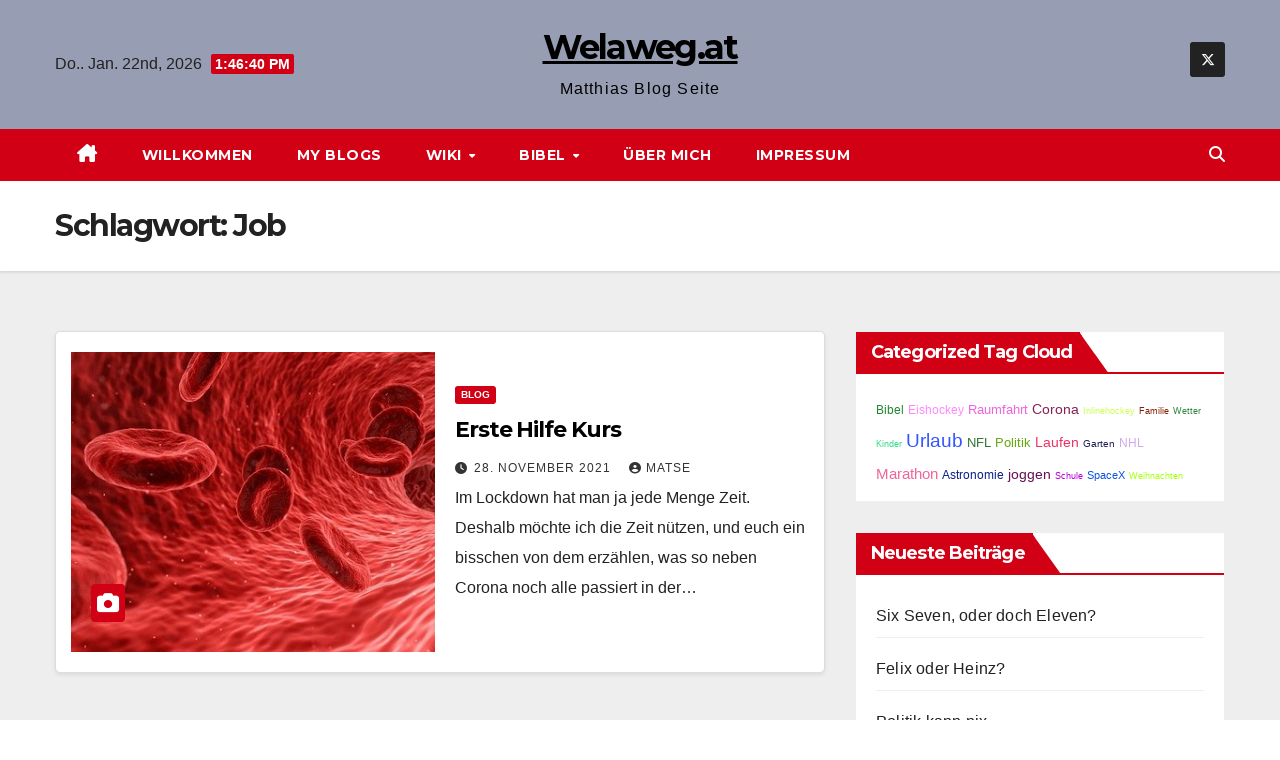

--- FILE ---
content_type: text/html; charset=UTF-8
request_url: http://welaweg.at/tag/job/
body_size: 17277
content:
<!DOCTYPE html>
<html lang="de">
<head>
<meta charset="UTF-8">
<meta name="viewport" content="width=device-width, initial-scale=1">
<link rel="profile" href="http://gmpg.org/xfn/11">
<title>Job &#8211; Welaweg.at</title>
<meta name='robots' content='max-image-preview:large' />
	<style>img:is([sizes="auto" i], [sizes^="auto," i]) { contain-intrinsic-size: 3000px 1500px }</style>
	<link rel='dns-prefetch' href='//stats.wp.com' />
<link rel='dns-prefetch' href='//fonts.googleapis.com' />
<link rel="alternate" type="application/rss+xml" title="Welaweg.at &raquo; Feed" href="http://welaweg.at/feed/" />
<link rel="alternate" type="application/rss+xml" title="Welaweg.at &raquo; Kommentar-Feed" href="http://welaweg.at/comments/feed/" />
<link rel="alternate" type="application/rss+xml" title="Welaweg.at &raquo; Job Schlagwort-Feed" href="http://welaweg.at/tag/job/feed/" />
<script>
window._wpemojiSettings = {"baseUrl":"https:\/\/s.w.org\/images\/core\/emoji\/16.0.1\/72x72\/","ext":".png","svgUrl":"https:\/\/s.w.org\/images\/core\/emoji\/16.0.1\/svg\/","svgExt":".svg","source":{"concatemoji":"http:\/\/welaweg.at\/wp-includes\/js\/wp-emoji-release.min.js?ver=6.8.3"}};
/*! This file is auto-generated */
!function(s,n){var o,i,e;function c(e){try{var t={supportTests:e,timestamp:(new Date).valueOf()};sessionStorage.setItem(o,JSON.stringify(t))}catch(e){}}function p(e,t,n){e.clearRect(0,0,e.canvas.width,e.canvas.height),e.fillText(t,0,0);var t=new Uint32Array(e.getImageData(0,0,e.canvas.width,e.canvas.height).data),a=(e.clearRect(0,0,e.canvas.width,e.canvas.height),e.fillText(n,0,0),new Uint32Array(e.getImageData(0,0,e.canvas.width,e.canvas.height).data));return t.every(function(e,t){return e===a[t]})}function u(e,t){e.clearRect(0,0,e.canvas.width,e.canvas.height),e.fillText(t,0,0);for(var n=e.getImageData(16,16,1,1),a=0;a<n.data.length;a++)if(0!==n.data[a])return!1;return!0}function f(e,t,n,a){switch(t){case"flag":return n(e,"\ud83c\udff3\ufe0f\u200d\u26a7\ufe0f","\ud83c\udff3\ufe0f\u200b\u26a7\ufe0f")?!1:!n(e,"\ud83c\udde8\ud83c\uddf6","\ud83c\udde8\u200b\ud83c\uddf6")&&!n(e,"\ud83c\udff4\udb40\udc67\udb40\udc62\udb40\udc65\udb40\udc6e\udb40\udc67\udb40\udc7f","\ud83c\udff4\u200b\udb40\udc67\u200b\udb40\udc62\u200b\udb40\udc65\u200b\udb40\udc6e\u200b\udb40\udc67\u200b\udb40\udc7f");case"emoji":return!a(e,"\ud83e\udedf")}return!1}function g(e,t,n,a){var r="undefined"!=typeof WorkerGlobalScope&&self instanceof WorkerGlobalScope?new OffscreenCanvas(300,150):s.createElement("canvas"),o=r.getContext("2d",{willReadFrequently:!0}),i=(o.textBaseline="top",o.font="600 32px Arial",{});return e.forEach(function(e){i[e]=t(o,e,n,a)}),i}function t(e){var t=s.createElement("script");t.src=e,t.defer=!0,s.head.appendChild(t)}"undefined"!=typeof Promise&&(o="wpEmojiSettingsSupports",i=["flag","emoji"],n.supports={everything:!0,everythingExceptFlag:!0},e=new Promise(function(e){s.addEventListener("DOMContentLoaded",e,{once:!0})}),new Promise(function(t){var n=function(){try{var e=JSON.parse(sessionStorage.getItem(o));if("object"==typeof e&&"number"==typeof e.timestamp&&(new Date).valueOf()<e.timestamp+604800&&"object"==typeof e.supportTests)return e.supportTests}catch(e){}return null}();if(!n){if("undefined"!=typeof Worker&&"undefined"!=typeof OffscreenCanvas&&"undefined"!=typeof URL&&URL.createObjectURL&&"undefined"!=typeof Blob)try{var e="postMessage("+g.toString()+"("+[JSON.stringify(i),f.toString(),p.toString(),u.toString()].join(",")+"));",a=new Blob([e],{type:"text/javascript"}),r=new Worker(URL.createObjectURL(a),{name:"wpTestEmojiSupports"});return void(r.onmessage=function(e){c(n=e.data),r.terminate(),t(n)})}catch(e){}c(n=g(i,f,p,u))}t(n)}).then(function(e){for(var t in e)n.supports[t]=e[t],n.supports.everything=n.supports.everything&&n.supports[t],"flag"!==t&&(n.supports.everythingExceptFlag=n.supports.everythingExceptFlag&&n.supports[t]);n.supports.everythingExceptFlag=n.supports.everythingExceptFlag&&!n.supports.flag,n.DOMReady=!1,n.readyCallback=function(){n.DOMReady=!0}}).then(function(){return e}).then(function(){var e;n.supports.everything||(n.readyCallback(),(e=n.source||{}).concatemoji?t(e.concatemoji):e.wpemoji&&e.twemoji&&(t(e.twemoji),t(e.wpemoji)))}))}((window,document),window._wpemojiSettings);
</script>
<style id='wp-emoji-styles-inline-css'>

	img.wp-smiley, img.emoji {
		display: inline !important;
		border: none !important;
		box-shadow: none !important;
		height: 1em !important;
		width: 1em !important;
		margin: 0 0.07em !important;
		vertical-align: -0.1em !important;
		background: none !important;
		padding: 0 !important;
	}
</style>
<link rel='stylesheet' id='wp-block-library-css' href='http://welaweg.at/wp-includes/css/dist/block-library/style.min.css?ver=6.8.3' media='all' />
<style id='wp-block-library-theme-inline-css'>
.wp-block-audio :where(figcaption){color:#555;font-size:13px;text-align:center}.is-dark-theme .wp-block-audio :where(figcaption){color:#ffffffa6}.wp-block-audio{margin:0 0 1em}.wp-block-code{border:1px solid #ccc;border-radius:4px;font-family:Menlo,Consolas,monaco,monospace;padding:.8em 1em}.wp-block-embed :where(figcaption){color:#555;font-size:13px;text-align:center}.is-dark-theme .wp-block-embed :where(figcaption){color:#ffffffa6}.wp-block-embed{margin:0 0 1em}.blocks-gallery-caption{color:#555;font-size:13px;text-align:center}.is-dark-theme .blocks-gallery-caption{color:#ffffffa6}:root :where(.wp-block-image figcaption){color:#555;font-size:13px;text-align:center}.is-dark-theme :root :where(.wp-block-image figcaption){color:#ffffffa6}.wp-block-image{margin:0 0 1em}.wp-block-pullquote{border-bottom:4px solid;border-top:4px solid;color:currentColor;margin-bottom:1.75em}.wp-block-pullquote cite,.wp-block-pullquote footer,.wp-block-pullquote__citation{color:currentColor;font-size:.8125em;font-style:normal;text-transform:uppercase}.wp-block-quote{border-left:.25em solid;margin:0 0 1.75em;padding-left:1em}.wp-block-quote cite,.wp-block-quote footer{color:currentColor;font-size:.8125em;font-style:normal;position:relative}.wp-block-quote:where(.has-text-align-right){border-left:none;border-right:.25em solid;padding-left:0;padding-right:1em}.wp-block-quote:where(.has-text-align-center){border:none;padding-left:0}.wp-block-quote.is-large,.wp-block-quote.is-style-large,.wp-block-quote:where(.is-style-plain){border:none}.wp-block-search .wp-block-search__label{font-weight:700}.wp-block-search__button{border:1px solid #ccc;padding:.375em .625em}:where(.wp-block-group.has-background){padding:1.25em 2.375em}.wp-block-separator.has-css-opacity{opacity:.4}.wp-block-separator{border:none;border-bottom:2px solid;margin-left:auto;margin-right:auto}.wp-block-separator.has-alpha-channel-opacity{opacity:1}.wp-block-separator:not(.is-style-wide):not(.is-style-dots){width:100px}.wp-block-separator.has-background:not(.is-style-dots){border-bottom:none;height:1px}.wp-block-separator.has-background:not(.is-style-wide):not(.is-style-dots){height:2px}.wp-block-table{margin:0 0 1em}.wp-block-table td,.wp-block-table th{word-break:normal}.wp-block-table :where(figcaption){color:#555;font-size:13px;text-align:center}.is-dark-theme .wp-block-table :where(figcaption){color:#ffffffa6}.wp-block-video :where(figcaption){color:#555;font-size:13px;text-align:center}.is-dark-theme .wp-block-video :where(figcaption){color:#ffffffa6}.wp-block-video{margin:0 0 1em}:root :where(.wp-block-template-part.has-background){margin-bottom:0;margin-top:0;padding:1.25em 2.375em}
</style>
<style id='classic-theme-styles-inline-css'>
/*! This file is auto-generated */
.wp-block-button__link{color:#fff;background-color:#32373c;border-radius:9999px;box-shadow:none;text-decoration:none;padding:calc(.667em + 2px) calc(1.333em + 2px);font-size:1.125em}.wp-block-file__button{background:#32373c;color:#fff;text-decoration:none}
</style>
<link rel='stylesheet' id='mediaelement-css' href='http://welaweg.at/wp-includes/js/mediaelement/mediaelementplayer-legacy.min.css?ver=4.2.17' media='all' />
<link rel='stylesheet' id='wp-mediaelement-css' href='http://welaweg.at/wp-includes/js/mediaelement/wp-mediaelement.min.css?ver=6.8.3' media='all' />
<style id='jetpack-sharing-buttons-style-inline-css'>
.jetpack-sharing-buttons__services-list{display:flex;flex-direction:row;flex-wrap:wrap;gap:0;list-style-type:none;margin:5px;padding:0}.jetpack-sharing-buttons__services-list.has-small-icon-size{font-size:12px}.jetpack-sharing-buttons__services-list.has-normal-icon-size{font-size:16px}.jetpack-sharing-buttons__services-list.has-large-icon-size{font-size:24px}.jetpack-sharing-buttons__services-list.has-huge-icon-size{font-size:36px}@media print{.jetpack-sharing-buttons__services-list{display:none!important}}.editor-styles-wrapper .wp-block-jetpack-sharing-buttons{gap:0;padding-inline-start:0}ul.jetpack-sharing-buttons__services-list.has-background{padding:1.25em 2.375em}
</style>
<style id='global-styles-inline-css'>
:root{--wp--preset--aspect-ratio--square: 1;--wp--preset--aspect-ratio--4-3: 4/3;--wp--preset--aspect-ratio--3-4: 3/4;--wp--preset--aspect-ratio--3-2: 3/2;--wp--preset--aspect-ratio--2-3: 2/3;--wp--preset--aspect-ratio--16-9: 16/9;--wp--preset--aspect-ratio--9-16: 9/16;--wp--preset--color--black: #000000;--wp--preset--color--cyan-bluish-gray: #abb8c3;--wp--preset--color--white: #ffffff;--wp--preset--color--pale-pink: #f78da7;--wp--preset--color--vivid-red: #cf2e2e;--wp--preset--color--luminous-vivid-orange: #ff6900;--wp--preset--color--luminous-vivid-amber: #fcb900;--wp--preset--color--light-green-cyan: #7bdcb5;--wp--preset--color--vivid-green-cyan: #00d084;--wp--preset--color--pale-cyan-blue: #8ed1fc;--wp--preset--color--vivid-cyan-blue: #0693e3;--wp--preset--color--vivid-purple: #9b51e0;--wp--preset--gradient--vivid-cyan-blue-to-vivid-purple: linear-gradient(135deg,rgba(6,147,227,1) 0%,rgb(155,81,224) 100%);--wp--preset--gradient--light-green-cyan-to-vivid-green-cyan: linear-gradient(135deg,rgb(122,220,180) 0%,rgb(0,208,130) 100%);--wp--preset--gradient--luminous-vivid-amber-to-luminous-vivid-orange: linear-gradient(135deg,rgba(252,185,0,1) 0%,rgba(255,105,0,1) 100%);--wp--preset--gradient--luminous-vivid-orange-to-vivid-red: linear-gradient(135deg,rgba(255,105,0,1) 0%,rgb(207,46,46) 100%);--wp--preset--gradient--very-light-gray-to-cyan-bluish-gray: linear-gradient(135deg,rgb(238,238,238) 0%,rgb(169,184,195) 100%);--wp--preset--gradient--cool-to-warm-spectrum: linear-gradient(135deg,rgb(74,234,220) 0%,rgb(151,120,209) 20%,rgb(207,42,186) 40%,rgb(238,44,130) 60%,rgb(251,105,98) 80%,rgb(254,248,76) 100%);--wp--preset--gradient--blush-light-purple: linear-gradient(135deg,rgb(255,206,236) 0%,rgb(152,150,240) 100%);--wp--preset--gradient--blush-bordeaux: linear-gradient(135deg,rgb(254,205,165) 0%,rgb(254,45,45) 50%,rgb(107,0,62) 100%);--wp--preset--gradient--luminous-dusk: linear-gradient(135deg,rgb(255,203,112) 0%,rgb(199,81,192) 50%,rgb(65,88,208) 100%);--wp--preset--gradient--pale-ocean: linear-gradient(135deg,rgb(255,245,203) 0%,rgb(182,227,212) 50%,rgb(51,167,181) 100%);--wp--preset--gradient--electric-grass: linear-gradient(135deg,rgb(202,248,128) 0%,rgb(113,206,126) 100%);--wp--preset--gradient--midnight: linear-gradient(135deg,rgb(2,3,129) 0%,rgb(40,116,252) 100%);--wp--preset--font-size--small: 13px;--wp--preset--font-size--medium: 20px;--wp--preset--font-size--large: 36px;--wp--preset--font-size--x-large: 42px;--wp--preset--spacing--20: 0.44rem;--wp--preset--spacing--30: 0.67rem;--wp--preset--spacing--40: 1rem;--wp--preset--spacing--50: 1.5rem;--wp--preset--spacing--60: 2.25rem;--wp--preset--spacing--70: 3.38rem;--wp--preset--spacing--80: 5.06rem;--wp--preset--shadow--natural: 6px 6px 9px rgba(0, 0, 0, 0.2);--wp--preset--shadow--deep: 12px 12px 50px rgba(0, 0, 0, 0.4);--wp--preset--shadow--sharp: 6px 6px 0px rgba(0, 0, 0, 0.2);--wp--preset--shadow--outlined: 6px 6px 0px -3px rgba(255, 255, 255, 1), 6px 6px rgba(0, 0, 0, 1);--wp--preset--shadow--crisp: 6px 6px 0px rgba(0, 0, 0, 1);}:root :where(.is-layout-flow) > :first-child{margin-block-start: 0;}:root :where(.is-layout-flow) > :last-child{margin-block-end: 0;}:root :where(.is-layout-flow) > *{margin-block-start: 24px;margin-block-end: 0;}:root :where(.is-layout-constrained) > :first-child{margin-block-start: 0;}:root :where(.is-layout-constrained) > :last-child{margin-block-end: 0;}:root :where(.is-layout-constrained) > *{margin-block-start: 24px;margin-block-end: 0;}:root :where(.is-layout-flex){gap: 24px;}:root :where(.is-layout-grid){gap: 24px;}body .is-layout-flex{display: flex;}.is-layout-flex{flex-wrap: wrap;align-items: center;}.is-layout-flex > :is(*, div){margin: 0;}body .is-layout-grid{display: grid;}.is-layout-grid > :is(*, div){margin: 0;}.has-black-color{color: var(--wp--preset--color--black) !important;}.has-cyan-bluish-gray-color{color: var(--wp--preset--color--cyan-bluish-gray) !important;}.has-white-color{color: var(--wp--preset--color--white) !important;}.has-pale-pink-color{color: var(--wp--preset--color--pale-pink) !important;}.has-vivid-red-color{color: var(--wp--preset--color--vivid-red) !important;}.has-luminous-vivid-orange-color{color: var(--wp--preset--color--luminous-vivid-orange) !important;}.has-luminous-vivid-amber-color{color: var(--wp--preset--color--luminous-vivid-amber) !important;}.has-light-green-cyan-color{color: var(--wp--preset--color--light-green-cyan) !important;}.has-vivid-green-cyan-color{color: var(--wp--preset--color--vivid-green-cyan) !important;}.has-pale-cyan-blue-color{color: var(--wp--preset--color--pale-cyan-blue) !important;}.has-vivid-cyan-blue-color{color: var(--wp--preset--color--vivid-cyan-blue) !important;}.has-vivid-purple-color{color: var(--wp--preset--color--vivid-purple) !important;}.has-black-background-color{background-color: var(--wp--preset--color--black) !important;}.has-cyan-bluish-gray-background-color{background-color: var(--wp--preset--color--cyan-bluish-gray) !important;}.has-white-background-color{background-color: var(--wp--preset--color--white) !important;}.has-pale-pink-background-color{background-color: var(--wp--preset--color--pale-pink) !important;}.has-vivid-red-background-color{background-color: var(--wp--preset--color--vivid-red) !important;}.has-luminous-vivid-orange-background-color{background-color: var(--wp--preset--color--luminous-vivid-orange) !important;}.has-luminous-vivid-amber-background-color{background-color: var(--wp--preset--color--luminous-vivid-amber) !important;}.has-light-green-cyan-background-color{background-color: var(--wp--preset--color--light-green-cyan) !important;}.has-vivid-green-cyan-background-color{background-color: var(--wp--preset--color--vivid-green-cyan) !important;}.has-pale-cyan-blue-background-color{background-color: var(--wp--preset--color--pale-cyan-blue) !important;}.has-vivid-cyan-blue-background-color{background-color: var(--wp--preset--color--vivid-cyan-blue) !important;}.has-vivid-purple-background-color{background-color: var(--wp--preset--color--vivid-purple) !important;}.has-black-border-color{border-color: var(--wp--preset--color--black) !important;}.has-cyan-bluish-gray-border-color{border-color: var(--wp--preset--color--cyan-bluish-gray) !important;}.has-white-border-color{border-color: var(--wp--preset--color--white) !important;}.has-pale-pink-border-color{border-color: var(--wp--preset--color--pale-pink) !important;}.has-vivid-red-border-color{border-color: var(--wp--preset--color--vivid-red) !important;}.has-luminous-vivid-orange-border-color{border-color: var(--wp--preset--color--luminous-vivid-orange) !important;}.has-luminous-vivid-amber-border-color{border-color: var(--wp--preset--color--luminous-vivid-amber) !important;}.has-light-green-cyan-border-color{border-color: var(--wp--preset--color--light-green-cyan) !important;}.has-vivid-green-cyan-border-color{border-color: var(--wp--preset--color--vivid-green-cyan) !important;}.has-pale-cyan-blue-border-color{border-color: var(--wp--preset--color--pale-cyan-blue) !important;}.has-vivid-cyan-blue-border-color{border-color: var(--wp--preset--color--vivid-cyan-blue) !important;}.has-vivid-purple-border-color{border-color: var(--wp--preset--color--vivid-purple) !important;}.has-vivid-cyan-blue-to-vivid-purple-gradient-background{background: var(--wp--preset--gradient--vivid-cyan-blue-to-vivid-purple) !important;}.has-light-green-cyan-to-vivid-green-cyan-gradient-background{background: var(--wp--preset--gradient--light-green-cyan-to-vivid-green-cyan) !important;}.has-luminous-vivid-amber-to-luminous-vivid-orange-gradient-background{background: var(--wp--preset--gradient--luminous-vivid-amber-to-luminous-vivid-orange) !important;}.has-luminous-vivid-orange-to-vivid-red-gradient-background{background: var(--wp--preset--gradient--luminous-vivid-orange-to-vivid-red) !important;}.has-very-light-gray-to-cyan-bluish-gray-gradient-background{background: var(--wp--preset--gradient--very-light-gray-to-cyan-bluish-gray) !important;}.has-cool-to-warm-spectrum-gradient-background{background: var(--wp--preset--gradient--cool-to-warm-spectrum) !important;}.has-blush-light-purple-gradient-background{background: var(--wp--preset--gradient--blush-light-purple) !important;}.has-blush-bordeaux-gradient-background{background: var(--wp--preset--gradient--blush-bordeaux) !important;}.has-luminous-dusk-gradient-background{background: var(--wp--preset--gradient--luminous-dusk) !important;}.has-pale-ocean-gradient-background{background: var(--wp--preset--gradient--pale-ocean) !important;}.has-electric-grass-gradient-background{background: var(--wp--preset--gradient--electric-grass) !important;}.has-midnight-gradient-background{background: var(--wp--preset--gradient--midnight) !important;}.has-small-font-size{font-size: var(--wp--preset--font-size--small) !important;}.has-medium-font-size{font-size: var(--wp--preset--font-size--medium) !important;}.has-large-font-size{font-size: var(--wp--preset--font-size--large) !important;}.has-x-large-font-size{font-size: var(--wp--preset--font-size--x-large) !important;}
:root :where(.wp-block-pullquote){font-size: 1.5em;line-height: 1.6;}
</style>
<link rel='stylesheet' id='dashicons-css' href='http://welaweg.at/wp-includes/css/dashicons.min.css?ver=6.8.3' media='all' />
<link rel='stylesheet' id='everest-forms-general-css' href='http://welaweg.at/wp-content/plugins/everest-forms/assets/css/everest-forms.css?ver=3.4.1' media='all' />
<link rel='stylesheet' id='jquery-intl-tel-input-css' href='http://welaweg.at/wp-content/plugins/everest-forms/assets/css/intlTelInput.css?ver=3.4.1' media='all' />
<link rel='stylesheet' id='SFSImainCss-css' href='http://welaweg.at/wp-content/plugins/ultimate-social-media-icons/css/sfsi-style.css?ver=2.9.6' media='all' />
<link rel='stylesheet' id='newsup-fonts-css' href='//fonts.googleapis.com/css?family=Montserrat%3A400%2C500%2C700%2C800%7CWork%2BSans%3A300%2C400%2C500%2C600%2C700%2C800%2C900%26display%3Dswap&#038;subset=latin%2Clatin-ext' media='all' />
<link rel='stylesheet' id='bootstrap-css' href='http://welaweg.at/wp-content/themes/newsup/css/bootstrap.css?ver=6.8.3' media='all' />
<link rel='stylesheet' id='newsup-style-css' href='http://welaweg.at/wp-content/themes/news-way/style.css?ver=6.8.3' media='all' />
<link rel='stylesheet' id='font-awesome-5-all-css' href='http://welaweg.at/wp-content/themes/newsup/css/font-awesome/css/all.min.css?ver=6.8.3' media='all' />
<link rel='stylesheet' id='font-awesome-4-shim-css' href='http://welaweg.at/wp-content/themes/newsup/css/font-awesome/css/v4-shims.min.css?ver=6.8.3' media='all' />
<link rel='stylesheet' id='owl-carousel-css' href='http://welaweg.at/wp-content/themes/newsup/css/owl.carousel.css?ver=6.8.3' media='all' />
<link rel='stylesheet' id='smartmenus-css' href='http://welaweg.at/wp-content/themes/newsup/css/jquery.smartmenus.bootstrap.css?ver=6.8.3' media='all' />
<link rel='stylesheet' id='newsup-custom-css-css' href='http://welaweg.at/wp-content/themes/newsup/inc/ansar/customize/css/customizer.css?ver=1.0' media='all' />
<link rel='stylesheet' id='newsup-style-parent-css' href='http://welaweg.at/wp-content/themes/newsup/style.css?ver=6.8.3' media='all' />
<link rel='stylesheet' id='newsway-style-css' href='http://welaweg.at/wp-content/themes/news-way/style.css?ver=1.0' media='all' />
<link rel='stylesheet' id='newsway-default-css-css' href='http://welaweg.at/wp-content/themes/news-way/css/colors/default.css?ver=6.8.3' media='all' />
<script src="http://welaweg.at/wp-includes/js/jquery/jquery.min.js?ver=3.7.1" id="jquery-core-js"></script>
<script src="http://welaweg.at/wp-includes/js/jquery/jquery-migrate.min.js?ver=3.4.1" id="jquery-migrate-js"></script>
<script src="http://welaweg.at/wp-content/themes/newsup/js/navigation.js?ver=6.8.3" id="newsup-navigation-js"></script>
<script src="http://welaweg.at/wp-content/themes/newsup/js/bootstrap.js?ver=6.8.3" id="bootstrap-js"></script>
<script src="http://welaweg.at/wp-content/themes/newsup/js/owl.carousel.min.js?ver=6.8.3" id="owl-carousel-min-js"></script>
<script src="http://welaweg.at/wp-content/themes/newsup/js/jquery.smartmenus.js?ver=6.8.3" id="smartmenus-js-js"></script>
<script src="http://welaweg.at/wp-content/themes/newsup/js/jquery.smartmenus.bootstrap.js?ver=6.8.3" id="bootstrap-smartmenus-js-js"></script>
<script src="http://welaweg.at/wp-content/themes/newsup/js/jquery.marquee.js?ver=6.8.3" id="newsup-marquee-js-js"></script>
<script src="http://welaweg.at/wp-content/themes/newsup/js/main.js?ver=6.8.3" id="newsup-main-js-js"></script>
<link rel="https://api.w.org/" href="http://welaweg.at/wp-json/" /><link rel="alternate" title="JSON" type="application/json" href="http://welaweg.at/wp-json/wp/v2/tags/328" /><link rel="EditURI" type="application/rsd+xml" title="RSD" href="http://welaweg.at/xmlrpc.php?rsd" />
<meta name="generator" content="WordPress 6.8.3" />
<meta name="generator" content="Everest Forms 3.4.1" />
<meta name="follow.[base64]" content="qgBu6knvyf8T07XEMkVh"/><meta property="og:image" content="http://welaweg.at/wp-content/uploads/2021/11/wp-1638135552639.jpg" data-id="sfsi"><meta property="twitter:card" content="summary_large_image" data-id="sfsi"><meta property="twitter:image" content="http://welaweg.at/wp-content/uploads/2021/11/wp-1638135552639.jpg" data-id="sfsi"><meta property="og:image:type" content="" data-id="sfsi" /><meta property="og:image:width" content="640" data-id="sfsi" /><meta property="og:image:height" content="320" data-id="sfsi" /><meta property="og:url" content="http://welaweg.at/2021/11/28/erste-hilfe-kurs/" data-id="sfsi" /><meta property="og:description" content="




Im Lockdown hat man ja jede Menge Zeit. Deshalb möchte ich die Zeit nützen, und euch ein bisschen von dem erzählen, was so neben Corona noch alle passiert in der Welt des Matse.



Ich habe ja mittlerweile den Kurs zum Übungsleiter bestanden. Der Kurs ist die Grundlage einer weiteren Trainerlaufbahn (die ich übrigens nicht anstrebe). In dem Kurs lernt man, wie man Trainingsgruppen führt, welche physikalischen Aspekte zu beachten sind, wie man die Gruppen auf der psychologischen Ebene leitet und wie man Feedback gibt. Der gesamte Kurs besteht aus 5 verschiedene Themen, zu 68 Stunden Unterricht. Ok, nach dieser geschwollenen Einleitung die Kurzform. Man übt wie man Trainingseinheiten macht. 



Der Auslöser für mich war, dass ich den Nachwuchs im Inline Hockey trainiere. Das ist zwar alles noch recht easy. Die Kinder tun noch, was ich sage. Aber trotzdem ist es gut, wenn man von Profis hört, was man alles beachten sollte. Ich glaube, es ist in dieser Altersgruppe noch nicht so wichtig, welche Übungen man macht. Solange sie nur Spaß machen.  Wichtiger ist, dass man die Gruppe zusammen hält und dass sie Spaß am Sport haben. So kommen Sie immer wieder und bleiben dabei. Und bis jetzt macht es ihnen mal super Spaß. 



Eine Voraussetzung für den Kurs war ein Erste Hilfe Grundkurs mit 16 Stunden. Ich habe den Kurs wegen Zeitproblemen nach dem Übungsleiter gemacht und nachgereicht. Na ja, egal, nicht so wichtig. Jedenfalls war der Kurs an den ersten beiden Tagen des 2.te Klasse Lockdowns. Also dem Lockdown für Ungeimpfte. Ich war mir also nicht sicher, ob ich den Kurs besuchen darf oder nicht. Also bin ich einfach mal hin, und mit PCR-Test war es erlaubt. Egal. Jedenfalls war mein Impfstatus (ich war auch nicht der einzige) kein Thema. 



Jetzt aber zum Kurs selbst. Zuerst war ich nicht so angetan und hab es eher als lästiges Übel gesehen. Aber der Kurs war echt super. Angefangen von der Kursleitung, Kerstin, die das super gemacht hat. Mit Schmä, gemischt mit den nötigen Ernst, guten Übungen, Wiederholungen. Hat echt Spaß gemacht. Natürlich wünscht man sich, nie in ein Situation zu kommen, in der man das Gelernte braucht. Aber falls es mal so weit kommt, wäre ich zumindest vorbereitet und wüsste was zu tun ist. Kurz habe ich mir sogar überlegt, wie es wäre, ins Rote Kreuz zu wechseln. Aber dafür mache ich meinen Organisator Job halt auch zu gerne.



Apropos Job, da gibt es in nächster Zeit auch eine Veränderung. Durch einen Organisationsentwicklungsprozess wechsle ich die Abteilung. Aber eigentlich e wurscht, weil die Arbeit bleibt die gleiche. vorerst zumindest. 



Übrigens noch ein kleiner Nachtrag zum Erste Hilfe Kurs. Den Kursteilnehmer wurde nahe gelegt, auch doch zum Blutspenden zu melden. Bis jetzt habe ich das immer ignoriert, aber vielleicht sollte ich mir das überlegen. Vor allem weil ich doch auch als Ungeimpfter niemanden vergiften kann. Ok das war jetzt sarkastisch, ich musste den Schmä aber einfach machen, sorry. ich frage mich aber gerade, ob ich auch als Geimpfter gelte, wenn ich von einem Geimpften Blut bekomme? 



Aber Spaß bei Seite, durch das Thema habe ich mich kurz mit den Blutgruppen auseinander gesetzt. Ich habe ja 0+, so wie mein Bruder 😊. Ich habe immer gedacht, dass das eine voll wichtige Gruppe ist weil ich dann jedem spenden kann. Aber scheinbar ist das nur bei 0- so. Es gibt ja 4 Blutgruppen (eigentlich einige mehr, die sind aber für das Blutspenden irrelevant). A, B, AB, und 0. Die Gruppen unterscheiden sich durch die Eiweiße auf der Oberfläche der roten Blutkörperchen. Das eigene Blut bildet Abwehrkräfte gegen fremdes Blut, was zum Verklumpen führt, und wir wissen wie das endet. Auf der Seite https://www.blutspendedienst.com/blog/ganz-gezieltes-geben-und-nehmen-entscheidend-in-der-welt-der-blutgruppen kann man nach lesen, wer wem spenden kann, und wer von wem bekommen kann. Ich kann mit 0+ allen positiven spenden, also A+, B+, AB+ und natürlich einen anderen 0+. Allerdings kann ich nur von einem anderen 0er bekommen. Klar, als Mathematiker weiß man, 0 und 0 gibt wieder 0. 0+ haben übrigens 35% der Bevölkerung. Am meisten gibt es A+, was übrigens Karina und Max haben. Also gehören wir zu der Mehrheit, endlich mal (kleine Anspielung auf das Impfdrama). 



So, jetzt habe ich wieder mal genug geschrieben, und entlassen euch in den wohlverdienten Schlaf. Nur noch ein interessanter Gedanke bezüglich den Polen. Die treten ja gerade die Grundgesetz der EU mit Füßen. Abtreibungsgesetz und auch  andere Entscheidungen. Man wäre versucht, die Polen einfach aus der EU zu kicken. Aber 88% der Polen sind für die EU. Also kann man nicht einfach die Polen rauskicken, weil sie Regierung die Gesetze nicht einhält. Man könnte auch sagen, piss of PIS. 



Also dann, danke fürs lesen und bis bald,



Matse




" data-id="sfsi" /><meta property="og:title" content="Erste Hilfe Kurs" data-id="sfsi" />	<style>img#wpstats{display:none}</style>
		 
<style type="text/css" id="custom-background-css">
    .wrapper { background-color: #eee; }
</style>
    <style type="text/css">
            body .site-title a,
        body .site-description {
            color: #ededed;
        }

        .site-branding-text .site-title a {
                font-size: 34px;
            }

            @media only screen and (max-width: 640px) {
                .site-branding-text .site-title a {
                    font-size: 40px;

                }
            }

            @media only screen and (max-width: 375px) {
                .site-branding-text .site-title a {
                    font-size: 32px;

                }
            }

        </style>
    </head>
<body class="archive tag tag-job tag-328 wp-embed-responsive wp-theme-newsup wp-child-theme-news-way everest-forms-no-js sfsi_actvite_theme_default hfeed ta-hide-date-author-in-list" >
<div id="page" class="site">
<a class="skip-link screen-reader-text" href="#content">
Zum Inhalt springen</a>
    <div class="wrapper">
        <header class="mg-headwidget center light">
            <!--==================== TOP BAR ====================-->

            <div class="clearfix"></div>
                        <div class="mg-nav-widget-area-back" style='background-image: url("" );'>
                        <div class="overlay">
              <div class="inner"  style="background-color:rgba(22,39,91,0.4);" > 
                <div class="container-fluid">
    <div class="mg-nav-widget-area">
        <div class="row align-items-center">
                        <div class="col-md-4 col-sm-4 text-center-xs">
                            <div class="heacent">Do.. Jan. 22nd, 2026                         <span  id="time" class="time"></span>
                                      </div>
              
            </div>

            <div class="col-md-4 col-sm-4 text-center-xs">
                <div class="navbar-header">
                                           <div class="site-branding-text">
                                                                <p class="site-title"> <a href="http://welaweg.at/" rel="home">Welaweg.at</a></p>
                                                                <p class="site-description">Matthias Blog Seite</p>
                                </div>
                                  </div>
            </div>


                         <div class="col-md-4 col-sm-4 text-center-xs">
                <ul class="mg-social-header-section mg-social info-right">
                    
                                            <li><span class="icon-soci x-twitter"><a target="_blank" href="https://twitter.com/MatseWeg"><i class="fa-brands fa-x-twitter"></i></a></span></li>
                                      </ul>
            </div>
                    </div>
    </div>
</div>
              </div>
              </div>
          </div>
    <div class="mg-menu-full">
      <nav class="navbar navbar-expand-lg navbar-wp">
        <div class="container-fluid">
          <!-- Right nav -->
                    <div class="m-header align-items-center">
                                                <a class="mobilehomebtn" href="http://welaweg.at"><span class="fas fa-home"></span></a>
                        <!-- navbar-toggle -->
                        <button class="navbar-toggler mx-auto" type="button" data-toggle="collapse" data-target="#navbar-wp" aria-controls="navbarSupportedContent" aria-expanded="false" aria-label="Navigation umschalten">
                          <i class="fas fa-bars"></i>
                        </button>
                        <!-- /navbar-toggle -->
                        <div class="dropdown show mg-search-box pr-2 d">
                            <a class="dropdown-toggle msearch ml-auto" href="#" role="button" id="dropdownMenuLink" data-toggle="dropdown" aria-haspopup="true" aria-expanded="false">
                               <i class="fas fa-search"></i>
                            </a>

                            <div class="dropdown-menu searchinner" aria-labelledby="dropdownMenuLink">
                        <form role="search" method="get" id="searchform" action="http://welaweg.at/">
  <div class="input-group">
    <input type="search" class="form-control" placeholder="Suchen" value="" name="s" />
    <span class="input-group-btn btn-default">
    <button type="submit" class="btn"> <i class="fas fa-search"></i> </button>
    </span> </div>
</form>                      </div>
                        </div>
                        
                    </div>
                    <!-- /Right nav -->
         
          
                  <div class="collapse navbar-collapse" id="navbar-wp">
                  	<div class="d-md-block">
                    <ul id="menu-hauptmenue" class="nav navbar-nav mr-auto"><li class="active home"><a class="homebtn" href="http://welaweg.at"><span class='fa-solid fa-house-chimney'></span></a></li><li id="menu-item-56" class="menu-item menu-item-type-post_type menu-item-object-page menu-item-home menu-item-56"><a class="nav-link" title="Willkommen" href="http://welaweg.at/willkommen/">Willkommen</a></li>
<li id="menu-item-987" class="menu-item menu-item-type-taxonomy menu-item-object-category menu-item-987"><a class="nav-link" title="My Blogs" href="http://welaweg.at/category/blog/">My Blogs</a></li>
<li id="menu-item-667" class="menu-item menu-item-type-post_type menu-item-object-page menu-item-has-children menu-item-667 dropdown"><a class="nav-link" title="Wiki" href="http://welaweg.at/wiki/" data-toggle="dropdown" class="dropdown-toggle">Wiki </a>
<ul role="menu" class=" dropdown-menu">
	<li id="menu-item-705" class="menu-item menu-item-type-post_type menu-item-object-page menu-item-705"><a class="dropdown-item" title="Fotos vom Handy mit PC synchronisieren" href="http://welaweg.at/wiki/fotos-vom-handy-mit-pc-synchronisieren/">Fotos vom Handy mit PC synchronisieren</a></li>
	<li id="menu-item-729" class="menu-item menu-item-type-post_type menu-item-object-page menu-item-729"><a class="dropdown-item" title="Marathon Trainingsplan VCM 2019" href="http://welaweg.at/wiki/marathon-trainingsplan-vcm-2019/">Marathon Trainingsplan VCM 2019</a></li>
	<li id="menu-item-1010" class="menu-item menu-item-type-post_type menu-item-object-page menu-item-1010"><a class="dropdown-item" title="Installing Gephi" href="http://welaweg.at/wiki/installing-gephi/">Installing Gephi</a></li>
	<li id="menu-item-1635" class="menu-item menu-item-type-post_type menu-item-object-page menu-item-1635"><a class="dropdown-item" title="MP3s normalisieren" href="http://welaweg.at/mp3s-normalisieren/">MP3s normalisieren</a></li>
	<li id="menu-item-1795" class="menu-item menu-item-type-post_type menu-item-object-page menu-item-1795"><a class="dropdown-item" title="Webseite als APP starten" href="http://welaweg.at/webseite-als-app-starten/">Webseite als APP starten</a></li>
	<li id="menu-item-2360" class="menu-item menu-item-type-post_type menu-item-object-page menu-item-2360"><a class="dropdown-item" title="Ubuntu installieren – First Steps" href="http://welaweg.at/ubuntu-installieren-first-steps/">Ubuntu installieren – First Steps</a></li>
	<li id="menu-item-2446" class="menu-item menu-item-type-post_type menu-item-object-page menu-item-2446"><a class="dropdown-item" title="youtube-dl geht nicht mehr" href="http://welaweg.at/youtube-dl-geht-nicht-mehr/">youtube-dl geht nicht mehr</a></li>
	<li id="menu-item-2657" class="menu-item menu-item-type-post_type menu-item-object-page menu-item-2657"><a class="dropdown-item" title="Linke Maustaste funktioniert nicht mehr" href="http://welaweg.at/linke-maustaste-funktioniert-nicht-mehr/">Linke Maustaste funktioniert nicht mehr</a></li>
</ul>
</li>
<li id="menu-item-51" class="menu-item menu-item-type-taxonomy menu-item-object-category menu-item-has-children menu-item-51 dropdown"><a class="nav-link" title="Bibel" href="http://welaweg.at/category/bibel/" data-toggle="dropdown" class="dropdown-toggle">Bibel </a>
<ul role="menu" class=" dropdown-menu">
	<li id="menu-item-1845" class="menu-item menu-item-type-post_type menu-item-object-page menu-item-1845"><a class="dropdown-item" title="Buch Jeremia" href="http://welaweg.at/buch-jeremia/">Buch Jeremia</a></li>
</ul>
</li>
<li id="menu-item-38" class="menu-item menu-item-type-post_type menu-item-object-page menu-item-38"><a class="nav-link" title="Über mich" href="http://welaweg.at/ueber-mich/">Über mich</a></li>
<li id="menu-item-60" class="menu-item menu-item-type-post_type menu-item-object-page menu-item-60"><a class="nav-link" title="Impressum" href="http://welaweg.at/impressum/">Impressum</a></li>
</ul>        				</div>		
              		</div>
                  <!-- Right nav -->
                    <div class="desk-header pl-3 ml-auto my-2 my-lg-0 position-relative align-items-center">
                        <!-- /navbar-toggle -->
                        <div class="dropdown show mg-search-box">
                      <a class="dropdown-toggle msearch ml-auto" href="#" role="button" id="dropdownMenuLink" data-toggle="dropdown" aria-haspopup="true" aria-expanded="false">
                       <i class="fas fa-search"></i>
                      </a>
                      <div class="dropdown-menu searchinner" aria-labelledby="dropdownMenuLink">
                        <form role="search" method="get" id="searchform" action="http://welaweg.at/">
  <div class="input-group">
    <input type="search" class="form-control" placeholder="Suchen" value="" name="s" />
    <span class="input-group-btn btn-default">
    <button type="submit" class="btn"> <i class="fas fa-search"></i> </button>
    </span> </div>
</form>                      </div>
                    </div>
                    </div>
                    <!-- /Right nav --> 
          </div>
      </nav> <!-- /Navigation -->
    </div>
</header>
<div class="clearfix"></div>
 <!--==================== Newsup breadcrumb section ====================-->
<div class="mg-breadcrumb-section" style='background: url("" ) repeat scroll center 0 #143745;'>
   <div class="overlay">       <div class="container-fluid">
        <div class="row">
          <div class="col-md-12 col-sm-12">
            <div class="mg-breadcrumb-title">
              <h1 class="title">Schlagwort: <span>Job</span></h1>            </div>
          </div>
        </div>
      </div>
   </div> </div>
<div class="clearfix"></div><!--container-->
    <div id="content" class="container-fluid archive-class">
        <!--row-->
            <div class="row">
                                    <div class="col-md-8">
                <!-- mg-posts-sec mg-posts-modul-6 -->
<div class="mg-posts-sec mg-posts-modul-6">
    <!-- mg-posts-sec-inner -->
    <div class="mg-posts-sec-inner">
                    <article id="post-2595" class="d-md-flex mg-posts-sec-post align-items-center post-2595 post type-post status-publish format-standard has-post-thumbnail hentry category-blog tag-arbeit tag-beruf tag-blutgruppe tag-blutspenden tag-erste-hilfe tag-eu tag-inlinehockey tag-job tag-polen tag-rotes-kreuz tag-uebungsleiter tag-wolfurt-walkers">
                        <div class="col-12 col-md-6">
            <div class="mg-post-thumb back-img md" style="background-image: url('http://welaweg.at/wp-content/uploads/2021/11/wp-1638135552639.jpg');">
                <span class="post-form"><i class="fas fa-camera"></i></span>                <a class="link-div" href="http://welaweg.at/2021/11/28/erste-hilfe-kurs/"></a>
            </div> 
        </div>
                        <div class="mg-sec-top-post py-3 col">
                    <div class="mg-blog-category"><a class="newsup-categories category-color-1" href="http://welaweg.at/category/blog/" alt="Alle Beiträge in Blog anzeigen"> 
                                 Blog
                             </a></div> 
                    <h4 class="entry-title title"><a href="http://welaweg.at/2021/11/28/erste-hilfe-kurs/">Erste Hilfe Kurs</a></h4>
                            <div class="mg-blog-meta"> 
                    <span class="mg-blog-date"><i class="fas fa-clock"></i>
            <a href="http://welaweg.at/2021/11/">
                28. November 2021            </a>
        </span>
            <a class="auth" href="http://welaweg.at/author/m-wegwelaweg-at/">
            <i class="fas fa-user-circle"></i>Matse        </a>
            </div> 
                        <div class="mg-content">
                        <p>Im Lockdown hat man ja jede Menge Zeit. Deshalb möchte ich die Zeit nützen, und euch ein bisschen von dem erzählen, was so neben Corona noch alle passiert in der&hellip;</p>
                    </div>
                </div>
            </article>
            
        <div class="col-md-12 text-center d-flex justify-content-center">
                                        
        </div>
            </div>
    <!-- // mg-posts-sec-inner -->
</div>
<!-- // mg-posts-sec block_6 -->             </div>
                            <aside class="col-md-4 sidebar-sticky">
                
<aside id="secondary" class="widget-area" role="complementary">
	<div id="sidebar-right" class="mg-sidebar">
		<div id="categorizedtagcloudwidget-8" class="mg-widget widget_categorizedtagcloudwidget"><div class="mg-wid-title"><h6 class="wtitle">Categorized Tag Cloud</h6></div>
    <div id="categorized-tag-cloud"><span id="categorized-tag-cloud-el-1"><a href="http://welaweg.at/tag/bibel/" class="tag-cloud-link tag-link-148 tag-link-position-1" style="font-size: 8.9397590361446pt;" aria-label="Bibel (25 Einträge)">Bibel</a></span> <span id="categorized-tag-cloud-el-2"><a href="http://welaweg.at/tag/eishockey/" class="tag-cloud-link tag-link-11 tag-link-position-2" style="font-size: 9.3614457831325pt;" aria-label="Eishockey (28 Einträge)">Eishockey</a></span> <span id="categorized-tag-cloud-el-3"><a href="http://welaweg.at/tag/raumfahrt/" class="tag-cloud-link tag-link-5 tag-link-position-3" style="font-size: 9.6144578313253pt;" aria-label="Raumfahrt (30 Einträge)">Raumfahrt</a></span> <span id="categorized-tag-cloud-el-4"><a href="http://welaweg.at/tag/corona/" class="tag-cloud-link tag-link-200 tag-link-position-4" style="font-size: 10.795180722892pt;" aria-label="Corona (42 Einträge)">Corona</a></span> <span id="categorized-tag-cloud-el-5"><a href="http://welaweg.at/tag/inlinehockey/" class="tag-cloud-link tag-link-312 tag-link-position-5" style="font-size: 7pt;" aria-label="Inlinehockey (14 Einträge)">Inlinehockey</a></span> <span id="categorized-tag-cloud-el-6"><a href="http://welaweg.at/tag/familie/" class="tag-cloud-link tag-link-10 tag-link-position-6" style="font-size: 7pt;" aria-label="Familie (14 Einträge)">Familie</a></span> <span id="categorized-tag-cloud-el-7"><a href="http://welaweg.at/tag/wetter/" class="tag-cloud-link tag-link-74 tag-link-position-7" style="font-size: 7pt;" aria-label="Wetter (14 Einträge)">Wetter</a></span> <span id="categorized-tag-cloud-el-8"><a href="http://welaweg.at/tag/kinder/" class="tag-cloud-link tag-link-43 tag-link-position-8" style="font-size: 7pt;" aria-label="Kinder (14 Einträge)">Kinder</a></span> <span id="categorized-tag-cloud-el-9"><a href="http://welaweg.at/tag/urlaub/" class="tag-cloud-link tag-link-34 tag-link-position-9" style="font-size: 14pt;" aria-label="Urlaub (102 Einträge)">Urlaub</a></span> <span id="categorized-tag-cloud-el-10"><a href="http://welaweg.at/tag/nfl/" class="tag-cloud-link tag-link-50 tag-link-position-10" style="font-size: 9.9518072289157pt;" aria-label="NFL (33 Einträge)">NFL</a></span> <span id="categorized-tag-cloud-el-11"><a href="http://welaweg.at/tag/politik/" class="tag-cloud-link tag-link-22 tag-link-position-11" style="font-size: 9.8674698795181pt;" aria-label="Politik (32 Einträge)">Politik</a></span> <span id="categorized-tag-cloud-el-12"><a href="http://welaweg.at/tag/laufen/" class="tag-cloud-link tag-link-60 tag-link-position-12" style="font-size: 10.204819277108pt;" aria-label="Laufen (35 Einträge)">Laufen</a></span> <span id="categorized-tag-cloud-el-13"><a href="http://welaweg.at/tag/garten/" class="tag-cloud-link tag-link-126 tag-link-position-13" style="font-size: 7.421686746988pt;" aria-label="Garten (16 Einträge)">Garten</a></span> <span id="categorized-tag-cloud-el-14"><a href="http://welaweg.at/tag/nhl/" class="tag-cloud-link tag-link-12 tag-link-position-14" style="font-size: 8.9397590361446pt;" aria-label="NHL (25 Einträge)">NHL</a></span> <span id="categorized-tag-cloud-el-15"><a href="http://welaweg.at/tag/marathon/" class="tag-cloud-link tag-link-65 tag-link-position-15" style="font-size: 11.469879518072pt;" aria-label="Marathon (50 Einträge)">Marathon</a></span> <span id="categorized-tag-cloud-el-16"><a href="http://welaweg.at/tag/astronomie/" class="tag-cloud-link tag-link-8 tag-link-position-16" style="font-size: 8.6867469879518pt;" aria-label="Astronomie (23 Einträge)">Astronomie</a></span> <span id="categorized-tag-cloud-el-17"><a href="http://welaweg.at/tag/joggen/" class="tag-cloud-link tag-link-21 tag-link-position-17" style="font-size: 10.795180722892pt;" aria-label="joggen (42 Einträge)">joggen</a></span> <span id="categorized-tag-cloud-el-18"><a href="http://welaweg.at/tag/schule/" class="tag-cloud-link tag-link-101 tag-link-position-18" style="font-size: 7pt;" aria-label="Schule (14 Einträge)">Schule</a></span> <span id="categorized-tag-cloud-el-19"><a href="http://welaweg.at/tag/spacex/" class="tag-cloud-link tag-link-108 tag-link-position-19" style="font-size: 8.1807228915663pt;" aria-label="SpaceX (20 Einträge)">SpaceX</a></span> <span id="categorized-tag-cloud-el-20"><a href="http://welaweg.at/tag/weihnachten/" class="tag-cloud-link tag-link-174 tag-link-position-20" style="font-size: 7pt;" aria-label="Weihnachten (14 Einträge)">Weihnachten</a></span> </div>
  	<style>
  	
  		#categorized-tag-cloud a, #categorized-tag-cloud a:visited { text-decoration:none; }
      #categorized-tag-cloud a:hover { text-decoration:none; color:black; }
    		#categorized-tag-cloud-el-1 a, #categorized-tag-cloud-el-1 a:visited { color:#283; }
    		#categorized-tag-cloud-el-2 a, #categorized-tag-cloud-el-2 a:visited { color:#f8f; }
    		#categorized-tag-cloud-el-3 a, #categorized-tag-cloud-el-3 a:visited { color:#e6d; }
    		#categorized-tag-cloud-el-4 a, #categorized-tag-cloud-el-4 a:visited { color:#825; }
    		#categorized-tag-cloud-el-5 a, #categorized-tag-cloud-el-5 a:visited { color:#cf5; }
    		#categorized-tag-cloud-el-6 a, #categorized-tag-cloud-el-6 a:visited { color:#820; }
    		#categorized-tag-cloud-el-7 a, #categorized-tag-cloud-el-7 a:visited { color:#384; }
    		#categorized-tag-cloud-el-8 a, #categorized-tag-cloud-el-8 a:visited { color:#3d8; }
    		#categorized-tag-cloud-el-9 a, #categorized-tag-cloud-el-9 a:visited { color:#35f; }
    		#categorized-tag-cloud-el-10 a, #categorized-tag-cloud-el-10 a:visited { color:#373; }
    		#categorized-tag-cloud-el-11 a, #categorized-tag-cloud-el-11 a:visited { color:#6a1; }
    		#categorized-tag-cloud-el-12 a, #categorized-tag-cloud-el-12 a:visited { color:#e36; }
    		#categorized-tag-cloud-el-13 a, #categorized-tag-cloud-el-13 a:visited { color:#225; }
    		#categorized-tag-cloud-el-14 a, #categorized-tag-cloud-el-14 a:visited { color:#cae; }
    		#categorized-tag-cloud-el-15 a, #categorized-tag-cloud-el-15 a:visited { color:#e69; }
    		#categorized-tag-cloud-el-16 a, #categorized-tag-cloud-el-16 a:visited { color:#128; }
    		#categorized-tag-cloud-el-17 a, #categorized-tag-cloud-el-17 a:visited { color:#615; }
    		#categorized-tag-cloud-el-18 a, #categorized-tag-cloud-el-18 a:visited { color:#b0d; }
    		#categorized-tag-cloud-el-19 a, #categorized-tag-cloud-el-19 a:visited { color:#15d; }
    		#categorized-tag-cloud-el-20 a, #categorized-tag-cloud-el-20 a:visited { color:#af1; }
  	</style></div>
		<div id="recent-posts-7" class="mg-widget widget_recent_entries">
		<div class="mg-wid-title"><h6 class="wtitle">Neueste Beiträge</h6></div>
		<ul>
											<li>
					<a href="http://welaweg.at/2025/12/06/six-seven-oder-doch-eleven/">Six Seven, oder doch Eleven?</a>
									</li>
											<li>
					<a href="http://welaweg.at/2025/11/25/felix-oder-heinz/">Felix oder Heinz?</a>
									</li>
											<li>
					<a href="http://welaweg.at/2025/11/14/politik-kann-nix/">Politik kann nix</a>
									</li>
											<li>
					<a href="http://welaweg.at/2025/11/11/von-ipads-und-vorplaetzen/">Von Ipads und Vorplätzen</a>
									</li>
											<li>
					<a href="http://welaweg.at/2025/11/02/tag-9-la-voyage-a-la-maison/">Tag 9, La Voyage a la maison</a>
									</li>
					</ul>

		</div><div id="calendar-4" class="mg-widget widget_calendar"><div id="calendar_wrap" class="calendar_wrap"><table id="wp-calendar" class="wp-calendar-table">
	<caption>Januar 2026</caption>
	<thead>
	<tr>
		<th scope="col" aria-label="Montag">M</th>
		<th scope="col" aria-label="Dienstag">D</th>
		<th scope="col" aria-label="Mittwoch">M</th>
		<th scope="col" aria-label="Donnerstag">D</th>
		<th scope="col" aria-label="Freitag">F</th>
		<th scope="col" aria-label="Samstag">S</th>
		<th scope="col" aria-label="Sonntag">S</th>
	</tr>
	</thead>
	<tbody>
	<tr>
		<td colspan="3" class="pad">&nbsp;</td><td>1</td><td>2</td><td>3</td><td>4</td>
	</tr>
	<tr>
		<td>5</td><td>6</td><td>7</td><td>8</td><td>9</td><td>10</td><td>11</td>
	</tr>
	<tr>
		<td>12</td><td>13</td><td>14</td><td>15</td><td>16</td><td>17</td><td>18</td>
	</tr>
	<tr>
		<td>19</td><td>20</td><td>21</td><td id="today">22</td><td>23</td><td>24</td><td>25</td>
	</tr>
	<tr>
		<td>26</td><td>27</td><td>28</td><td>29</td><td>30</td><td>31</td>
		<td class="pad" colspan="1">&nbsp;</td>
	</tr>
	</tbody>
	</table><nav aria-label="Vorherige und nächste Monate" class="wp-calendar-nav">
		<span class="wp-calendar-nav-prev"><a href="http://welaweg.at/2025/12/">&laquo; Dez.</a></span>
		<span class="pad">&nbsp;</span>
		<span class="wp-calendar-nav-next">&nbsp;</span>
	</nav></div></div><div id="archives-7" class="mg-widget widget_archive"><div class="mg-wid-title"><h6 class="wtitle">Archiv</h6></div>
			<ul>
					<li><a href='http://welaweg.at/2025/12/'>Dezember 2025</a></li>
	<li><a href='http://welaweg.at/2025/11/'>November 2025</a></li>
	<li><a href='http://welaweg.at/2025/10/'>Oktober 2025</a></li>
	<li><a href='http://welaweg.at/2025/08/'>August 2025</a></li>
	<li><a href='http://welaweg.at/2025/07/'>Juli 2025</a></li>
	<li><a href='http://welaweg.at/2025/06/'>Juni 2025</a></li>
	<li><a href='http://welaweg.at/2025/05/'>Mai 2025</a></li>
	<li><a href='http://welaweg.at/2025/04/'>April 2025</a></li>
	<li><a href='http://welaweg.at/2025/03/'>März 2025</a></li>
	<li><a href='http://welaweg.at/2025/01/'>Januar 2025</a></li>
	<li><a href='http://welaweg.at/2024/12/'>Dezember 2024</a></li>
	<li><a href='http://welaweg.at/2024/11/'>November 2024</a></li>
	<li><a href='http://welaweg.at/2024/10/'>Oktober 2024</a></li>
	<li><a href='http://welaweg.at/2024/09/'>September 2024</a></li>
	<li><a href='http://welaweg.at/2024/08/'>August 2024</a></li>
	<li><a href='http://welaweg.at/2024/07/'>Juli 2024</a></li>
	<li><a href='http://welaweg.at/2024/06/'>Juni 2024</a></li>
	<li><a href='http://welaweg.at/2024/05/'>Mai 2024</a></li>
	<li><a href='http://welaweg.at/2024/04/'>April 2024</a></li>
	<li><a href='http://welaweg.at/2024/03/'>März 2024</a></li>
	<li><a href='http://welaweg.at/2024/02/'>Februar 2024</a></li>
	<li><a href='http://welaweg.at/2024/01/'>Januar 2024</a></li>
	<li><a href='http://welaweg.at/2023/12/'>Dezember 2023</a></li>
	<li><a href='http://welaweg.at/2023/11/'>November 2023</a></li>
	<li><a href='http://welaweg.at/2023/10/'>Oktober 2023</a></li>
	<li><a href='http://welaweg.at/2023/09/'>September 2023</a></li>
	<li><a href='http://welaweg.at/2023/08/'>August 2023</a></li>
	<li><a href='http://welaweg.at/2023/07/'>Juli 2023</a></li>
	<li><a href='http://welaweg.at/2023/06/'>Juni 2023</a></li>
	<li><a href='http://welaweg.at/2023/05/'>Mai 2023</a></li>
	<li><a href='http://welaweg.at/2023/04/'>April 2023</a></li>
	<li><a href='http://welaweg.at/2023/03/'>März 2023</a></li>
	<li><a href='http://welaweg.at/2023/02/'>Februar 2023</a></li>
	<li><a href='http://welaweg.at/2023/01/'>Januar 2023</a></li>
	<li><a href='http://welaweg.at/2022/12/'>Dezember 2022</a></li>
	<li><a href='http://welaweg.at/2022/11/'>November 2022</a></li>
	<li><a href='http://welaweg.at/2022/10/'>Oktober 2022</a></li>
	<li><a href='http://welaweg.at/2022/09/'>September 2022</a></li>
	<li><a href='http://welaweg.at/2022/08/'>August 2022</a></li>
	<li><a href='http://welaweg.at/2022/07/'>Juli 2022</a></li>
	<li><a href='http://welaweg.at/2022/06/'>Juni 2022</a></li>
	<li><a href='http://welaweg.at/2022/05/'>Mai 2022</a></li>
	<li><a href='http://welaweg.at/2022/04/'>April 2022</a></li>
	<li><a href='http://welaweg.at/2022/03/'>März 2022</a></li>
	<li><a href='http://welaweg.at/2022/02/'>Februar 2022</a></li>
	<li><a href='http://welaweg.at/2022/01/'>Januar 2022</a></li>
	<li><a href='http://welaweg.at/2021/12/'>Dezember 2021</a></li>
	<li><a href='http://welaweg.at/2021/11/'>November 2021</a></li>
	<li><a href='http://welaweg.at/2021/10/'>Oktober 2021</a></li>
	<li><a href='http://welaweg.at/2021/08/'>August 2021</a></li>
	<li><a href='http://welaweg.at/2021/07/'>Juli 2021</a></li>
	<li><a href='http://welaweg.at/2021/06/'>Juni 2021</a></li>
	<li><a href='http://welaweg.at/2021/05/'>Mai 2021</a></li>
	<li><a href='http://welaweg.at/2021/04/'>April 2021</a></li>
	<li><a href='http://welaweg.at/2021/03/'>März 2021</a></li>
	<li><a href='http://welaweg.at/2021/02/'>Februar 2021</a></li>
	<li><a href='http://welaweg.at/2021/01/'>Januar 2021</a></li>
	<li><a href='http://welaweg.at/2020/12/'>Dezember 2020</a></li>
	<li><a href='http://welaweg.at/2020/11/'>November 2020</a></li>
	<li><a href='http://welaweg.at/2020/10/'>Oktober 2020</a></li>
	<li><a href='http://welaweg.at/2020/09/'>September 2020</a></li>
	<li><a href='http://welaweg.at/2020/08/'>August 2020</a></li>
	<li><a href='http://welaweg.at/2020/07/'>Juli 2020</a></li>
	<li><a href='http://welaweg.at/2020/06/'>Juni 2020</a></li>
	<li><a href='http://welaweg.at/2020/05/'>Mai 2020</a></li>
	<li><a href='http://welaweg.at/2020/04/'>April 2020</a></li>
	<li><a href='http://welaweg.at/2020/03/'>März 2020</a></li>
	<li><a href='http://welaweg.at/2020/02/'>Februar 2020</a></li>
	<li><a href='http://welaweg.at/2020/01/'>Januar 2020</a></li>
	<li><a href='http://welaweg.at/2019/12/'>Dezember 2019</a></li>
	<li><a href='http://welaweg.at/2019/11/'>November 2019</a></li>
	<li><a href='http://welaweg.at/2019/10/'>Oktober 2019</a></li>
	<li><a href='http://welaweg.at/2019/09/'>September 2019</a></li>
	<li><a href='http://welaweg.at/2019/08/'>August 2019</a></li>
	<li><a href='http://welaweg.at/2019/07/'>Juli 2019</a></li>
	<li><a href='http://welaweg.at/2019/06/'>Juni 2019</a></li>
	<li><a href='http://welaweg.at/2019/05/'>Mai 2019</a></li>
	<li><a href='http://welaweg.at/2019/04/'>April 2019</a></li>
	<li><a href='http://welaweg.at/2019/03/'>März 2019</a></li>
	<li><a href='http://welaweg.at/2019/02/'>Februar 2019</a></li>
	<li><a href='http://welaweg.at/2019/01/'>Januar 2019</a></li>
	<li><a href='http://welaweg.at/2018/12/'>Dezember 2018</a></li>
	<li><a href='http://welaweg.at/2018/11/'>November 2018</a></li>
	<li><a href='http://welaweg.at/2018/10/'>Oktober 2018</a></li>
	<li><a href='http://welaweg.at/2018/09/'>September 2018</a></li>
	<li><a href='http://welaweg.at/2018/08/'>August 2018</a></li>
	<li><a href='http://welaweg.at/2018/07/'>Juli 2018</a></li>
	<li><a href='http://welaweg.at/2018/06/'>Juni 2018</a></li>
			</ul>

			</div><div id="categories-7" class="mg-widget widget_categories"><div class="mg-wid-title"><h6 class="wtitle">Kategorien</h6></div>
			<ul>
					<li class="cat-item cat-item-4"><a href="http://welaweg.at/category/bibel/">Bibel</a>
</li>
	<li class="cat-item cat-item-1"><a href="http://welaweg.at/category/blog/">Blog</a>
</li>
	<li class="cat-item cat-item-97"><a href="http://welaweg.at/category/wiki/">Wiki</a>
</li>
			</ul>

			</div>	</div>
</aside><!-- #secondary -->
            </aside>
                    </div>
        <!--/row-->
    </div>
<!--container-->
  <div class="container-fluid mr-bot40 mg-posts-sec-inner">
        <div class="missed-inner">
        <div class="row">
                        <div class="col-md-12">
                <div class="mg-sec-title">
                    <!-- mg-sec-title -->
                    <h4>Versäumt</h4>
                </div>
            </div>
                            <!--col-md-3-->
                <div class="col-md-3 col-sm-6 pulse animated">
               <div class="mg-blog-post-3 minh back-img" 
                                                        style="background-image: url('http://welaweg.at/wp-content/uploads/2025/12/wp-17650536272886496412214112127979.jpg');" >
                            <a class="link-div" href="http://welaweg.at/2025/12/06/six-seven-oder-doch-eleven/"></a>
                    <div class="mg-blog-inner">
                      <div class="mg-blog-category">
                      <div class="mg-blog-category"><a class="newsup-categories category-color-1" href="http://welaweg.at/category/blog/" alt="Alle Beiträge in Blog anzeigen"> 
                                 Blog
                             </a></div>                      </div>
                      <h4 class="title"> <a href="http://welaweg.at/2025/12/06/six-seven-oder-doch-eleven/" title="Permalink to: Six Seven, oder doch Eleven?"> Six Seven, oder doch Eleven?</a> </h4>
                              <div class="mg-blog-meta"> 
                    <span class="mg-blog-date"><i class="fas fa-clock"></i>
            <a href="http://welaweg.at/2025/12/">
                6. Dezember 2025            </a>
        </span>
            <a class="auth" href="http://welaweg.at/author/m-wegwelaweg-at/">
            <i class="fas fa-user-circle"></i>Matse        </a>
            </div> 
                        </div>
                </div>
            </div>
            <!--/col-md-3-->
                         <!--col-md-3-->
                <div class="col-md-3 col-sm-6 pulse animated">
               <div class="mg-blog-post-3 minh back-img" 
                                                        style="background-image: url('http://welaweg.at/wp-content/uploads/2025/11/wp-17641044644873342450034268522478.jpg');" >
                            <a class="link-div" href="http://welaweg.at/2025/11/25/felix-oder-heinz/"></a>
                    <div class="mg-blog-inner">
                      <div class="mg-blog-category">
                      <div class="mg-blog-category"><a class="newsup-categories category-color-1" href="http://welaweg.at/category/blog/" alt="Alle Beiträge in Blog anzeigen"> 
                                 Blog
                             </a></div>                      </div>
                      <h4 class="title"> <a href="http://welaweg.at/2025/11/25/felix-oder-heinz/" title="Permalink to: Felix oder Heinz?"> Felix oder Heinz?</a> </h4>
                              <div class="mg-blog-meta"> 
                    <span class="mg-blog-date"><i class="fas fa-clock"></i>
            <a href="http://welaweg.at/2025/11/">
                25. November 2025            </a>
        </span>
            <a class="auth" href="http://welaweg.at/author/m-wegwelaweg-at/">
            <i class="fas fa-user-circle"></i>Matse        </a>
            </div> 
                        </div>
                </div>
            </div>
            <!--/col-md-3-->
                         <!--col-md-3-->
                <div class="col-md-3 col-sm-6 pulse animated">
               <div class="mg-blog-post-3 minh back-img" 
                                                        style="background-image: url('http://welaweg.at/wp-content/uploads/2025/11/wp-17630751829581013650704520293851.jpg');" >
                            <a class="link-div" href="http://welaweg.at/2025/11/14/politik-kann-nix/"></a>
                    <div class="mg-blog-inner">
                      <div class="mg-blog-category">
                      <div class="mg-blog-category"><a class="newsup-categories category-color-1" href="http://welaweg.at/category/blog/" alt="Alle Beiträge in Blog anzeigen"> 
                                 Blog
                             </a></div>                      </div>
                      <h4 class="title"> <a href="http://welaweg.at/2025/11/14/politik-kann-nix/" title="Permalink to: Politik kann nix"> Politik kann nix</a> </h4>
                              <div class="mg-blog-meta"> 
                    <span class="mg-blog-date"><i class="fas fa-clock"></i>
            <a href="http://welaweg.at/2025/11/">
                14. November 2025            </a>
        </span>
            <a class="auth" href="http://welaweg.at/author/m-wegwelaweg-at/">
            <i class="fas fa-user-circle"></i>Matse        </a>
            </div> 
                        </div>
                </div>
            </div>
            <!--/col-md-3-->
                         <!--col-md-3-->
                <div class="col-md-3 col-sm-6 pulse animated">
               <div class="mg-blog-post-3 minh back-img" 
                                                        style="background-image: url('http://welaweg.at/wp-content/uploads/2025/11/shared-image-12.jpg');" >
                            <a class="link-div" href="http://welaweg.at/2025/11/11/von-ipads-und-vorplaetzen/"></a>
                    <div class="mg-blog-inner">
                      <div class="mg-blog-category">
                      <div class="mg-blog-category"><a class="newsup-categories category-color-1" href="http://welaweg.at/category/blog/" alt="Alle Beiträge in Blog anzeigen"> 
                                 Blog
                             </a></div>                      </div>
                      <h4 class="title"> <a href="http://welaweg.at/2025/11/11/von-ipads-und-vorplaetzen/" title="Permalink to: Von Ipads und Vorplätzen"> Von Ipads und Vorplätzen</a> </h4>
                              <div class="mg-blog-meta"> 
                    <span class="mg-blog-date"><i class="fas fa-clock"></i>
            <a href="http://welaweg.at/2025/11/">
                11. November 2025            </a>
        </span>
            <a class="auth" href="http://welaweg.at/author/m-wegwelaweg-at/">
            <i class="fas fa-user-circle"></i>Matse        </a>
            </div> 
                        </div>
                </div>
            </div>
            <!--/col-md-3-->
                     

                </div>
            </div>
        </div>
<!--==================== FOOTER AREA ====================-->
        <footer> 
            <div class="overlay" style="background-color: ;">
                <!--Start mg-footer-widget-area-->
                                 <div class="mg-footer-widget-area">
                    <div class="container-fluid">
                        <div class="row">
                          <div id="text-9" class="col-md-4 rotateInDownLeft animated mg-widget widget_text">			<div class="textwidget"></div>
		</div>                        </div>
                        <!--/row-->
                    </div>
                    <!--/container-->
                </div>
                                 <!--End mg-footer-widget-area-->
                <!--Start mg-footer-widget-area-->
                <div class="mg-footer-bottom-area">
                    <div class="container-fluid">
                        <div class="divide-line"></div>
                        <div class="row align-items-center">
                            <!--col-md-4-->
                             <div class="col-md-6">
                                                             <div class="site-branding-text">
                              <p class="site-title-footer"> <a href="http://welaweg.at/" rel="home">Welaweg.at</a></p>
                              <p class="site-description-footer">Matthias Blog Seite</p>
                              </div>
                                                          </div>

                              
                        </div>
                        <!--/row-->
                    </div>
                    <!--/container-->
                </div>
                <!--End mg-footer-widget-area-->

                <div class="mg-footer-copyright">
                    <div class="container-fluid">
                        <div class="row">
                            <div class="col-md-6 text-xs">
                                <p>
                                <a href="https://de.wordpress.org/">
								Mit Stolz präsentiert von WordPress								</a>
								<span class="sep"> | </span>
								Theme: News Way von <a href="https://themeansar.com/" rel="designer">Themeansar</a>.								</p>
                            </div>



                            <div class="col-md-6 text-right text-xs">
                                <ul class="info-right"><li class="nav-item menu-item "><a class="nav-link " href="http://welaweg.at/" title="Home">Home</a></li><li class="nav-item menu-item page_item dropdown page-item-1839"><a class="nav-link" href="http://welaweg.at/buch-jeremia/">Buch Jeremia</a></li><li class="nav-item menu-item page_item dropdown page-item-3"><a class="nav-link" href="http://welaweg.at/datenschutzerklaerung/">Datenschutzerklärung</a></li><li class="nav-item menu-item page_item dropdown page-item-58"><a class="nav-link" href="http://welaweg.at/impressum/">Impressum</a></li><li class="nav-item menu-item page_item dropdown page-item-2655"><a class="nav-link" href="http://welaweg.at/linke-maustaste-funktioniert-nicht-mehr/">Linke Maustaste funktioniert nicht mehr</a></li><li class="nav-item menu-item page_item dropdown page-item-1632"><a class="nav-link" href="http://welaweg.at/mp3s-normalisieren/">MP3s normalisieren</a></li><li class="nav-item menu-item page_item dropdown page-item-683 current_page_parent"><a class="nav-link" href="http://welaweg.at/my-blogs/">My Blogs</a></li><li class="nav-item menu-item page_item dropdown page-item-29"><a class="nav-link" href="http://welaweg.at/ueber-mich/">Über mich</a></li><li class="nav-item menu-item page_item dropdown page-item-2358"><a class="nav-link" href="http://welaweg.at/ubuntu-installieren-first-steps/">Ubuntu installieren &#8211; First Steps</a></li><li class="nav-item menu-item page_item dropdown page-item-1792"><a class="nav-link" href="http://welaweg.at/webseite-als-app-starten/">Webseite als APP starten</a></li><li class="nav-item menu-item page_item dropdown page-item-662"><a class="nav-link" href="http://welaweg.at/wiki/">Wiki</a><ul class='dropdown-menu default'><li class="nav-item menu-item page_item dropdown page-item-703"><a class="dropdown-item" href="http://welaweg.at/wiki/fotos-vom-handy-mit-pc-synchronisieren/">Fotos vom Handy mit PC synchronisieren</a></li><li class="nav-item menu-item page_item dropdown page-item-1003"><a class="dropdown-item" href="http://welaweg.at/wiki/installing-gephi/">Installing Gephi</a></li><li class="nav-item menu-item page_item dropdown page-item-713"><a class="dropdown-item" href="http://welaweg.at/wiki/marathon-trainingsplan-vcm-2019/">Marathon Trainingsplan VCM 2019</a></li></ul></li><li class="nav-item menu-item page_item dropdown page-item-54"><a class="nav-link" href="http://welaweg.at/willkommen/">Willkommen</a></li><li class="nav-item menu-item page_item dropdown page-item-2444"><a class="nav-link" href="http://welaweg.at/youtube-dl-geht-nicht-mehr/">youtube-dl geht nicht mehr</a></li></ul>
                            </div>
                        </div>
                    </div>
                </div>
            </div>
            <!--/overlay-->
        </footer>
        <!--/footer-->
    </div>
    <!--/wrapper-->
    <!--Scroll To Top-->
    <a href="#" class="ta_upscr bounceInup animated"><i class="fa fa-angle-up"></i></a>
    <!--/Scroll To Top-->
<!-- /Scroll To Top -->
<script type="speculationrules">
{"prefetch":[{"source":"document","where":{"and":[{"href_matches":"\/*"},{"not":{"href_matches":["\/wp-*.php","\/wp-admin\/*","\/wp-content\/uploads\/*","\/wp-content\/*","\/wp-content\/plugins\/*","\/wp-content\/themes\/news-way\/*","\/wp-content\/themes\/newsup\/*","\/*\\?(.+)"]}},{"not":{"selector_matches":"a[rel~=\"nofollow\"]"}},{"not":{"selector_matches":".no-prefetch, .no-prefetch a"}}]},"eagerness":"conservative"}]}
</script>
<script>
window.addEventListener('sfsi_functions_loaded', function() {
    if (typeof sfsi_responsive_toggle == 'function') {
        sfsi_responsive_toggle(0);
        // console.log('sfsi_responsive_toggle');

    }
})
</script>
    <script>
        window.addEventListener('sfsi_functions_loaded', function () {
            if (typeof sfsi_plugin_version == 'function') {
                sfsi_plugin_version(2.77);
            }
        });

        function sfsi_processfurther(ref) {
            var feed_id = '[base64]';
            var feedtype = 8;
            var email = jQuery(ref).find('input[name="email"]').val();
            var filter = /^(([^<>()[\]\\.,;:\s@\"]+(\.[^<>()[\]\\.,;:\s@\"]+)*)|(\".+\"))@((\[[0-9]{1,3}\.[0-9]{1,3}\.[0-9]{1,3}\.[0-9]{1,3}\])|(([a-zA-Z\-0-9]+\.)+[a-zA-Z]{2,}))$/;
            if ((email != "Enter your email") && (filter.test(email))) {
                if (feedtype == "8") {
                    var url = "https://api.follow.it/subscription-form/" + feed_id + "/" + feedtype;
                    window.open(url, "popupwindow", "scrollbars=yes,width=1080,height=760");
                    return true;
                }
            } else {
                alert("Please enter email address");
                jQuery(ref).find('input[name="email"]').focus();
                return false;
            }
        }
    </script>
    <style type="text/css" aria-selected="true">
        .sfsi_subscribe_Popinner {
             width: 100% !important;

            height: auto !important;

         padding: 18px 0px !important;

            background-color: #ffffff !important;
        }

        .sfsi_subscribe_Popinner form {
            margin: 0 20px !important;
        }

        .sfsi_subscribe_Popinner h5 {
            font-family: Helvetica,Arial,sans-serif !important;

             font-weight: bold !important;   color:#000000 !important; font-size: 16px !important;   text-align:center !important; margin: 0 0 10px !important;
            padding: 0 !important;
        }

        .sfsi_subscription_form_field {
            margin: 5px 0 !important;
            width: 100% !important;
            display: inline-flex;
            display: -webkit-inline-flex;
        }

        .sfsi_subscription_form_field input {
            width: 100% !important;
            padding: 10px 0px !important;
        }

        .sfsi_subscribe_Popinner input[type=email] {
         font-family: Helvetica,Arial,sans-serif !important;   font-style:normal !important;  color: #000000 !important;   font-size:14px !important; text-align: center !important;        }

        .sfsi_subscribe_Popinner input[type=email]::-webkit-input-placeholder {

         font-family: Helvetica,Arial,sans-serif !important;   font-style:normal !important;  color:#000000 !important; font-size: 14px !important;   text-align:center !important;        }

        .sfsi_subscribe_Popinner input[type=email]:-moz-placeholder {
            /* Firefox 18- */
         font-family: Helvetica,Arial,sans-serif !important;   font-style:normal !important;   color:#000000 !important; font-size: 14px !important;   text-align:center !important;
        }

        .sfsi_subscribe_Popinner input[type=email]::-moz-placeholder {
            /* Firefox 19+ */
         font-family: Helvetica,Arial,sans-serif !important;   font-style: normal !important;
              color:#000000 !important; font-size: 14px !important;   text-align:center !important;        }

        .sfsi_subscribe_Popinner input[type=email]:-ms-input-placeholder {

            font-family: Helvetica,Arial,sans-serif !important;  font-style:normal !important;  color: #000000 !important;  font-size:14px !important;
         text-align: center !important;        }

        .sfsi_subscribe_Popinner input[type=submit] {

         font-family: Helvetica,Arial,sans-serif !important;   font-weight: bold !important;   color:#000000 !important; font-size: 16px !important;   text-align:center !important; background-color: #dedede !important;        }

                .sfsi_shortcode_container {
            float: left;
        }

        .sfsi_shortcode_container .norm_row .sfsi_wDiv {
            position: relative !important;
        }

        .sfsi_shortcode_container .sfsi_holders {
            display: none;
        }

            </style>

    <script>
jQuery('a,input').bind('focus', function() {
    if(!jQuery(this).closest(".menu-item").length && ( jQuery(window).width() <= 992) ) {
    jQuery('.navbar-collapse').removeClass('show');
}})
</script>
	<style>
		.wp-block-search .wp-block-search__label::before, .mg-widget .wp-block-group h2:before, .mg-sidebar .mg-widget .wtitle::before, .mg-sec-title h4::before, footer .mg-widget h6::before {
			background: inherit;
		}
	</style>
		<script type="text/javascript">
		var c = document.body.className;
		c = c.replace( /everest-forms-no-js/, 'everest-forms-js' );
		document.body.className = c;
	</script>
	<script src="http://welaweg.at/wp-includes/js/jquery/ui/core.min.js?ver=1.13.3" id="jquery-ui-core-js"></script>
<script src="http://welaweg.at/wp-content/plugins/ultimate-social-media-icons/js/shuffle/modernizr.custom.min.js?ver=6.8.3" id="SFSIjqueryModernizr-js"></script>
<script src="http://welaweg.at/wp-content/plugins/ultimate-social-media-icons/js/shuffle/jquery.shuffle.min.js?ver=6.8.3" id="SFSIjqueryShuffle-js"></script>
<script src="http://welaweg.at/wp-content/plugins/ultimate-social-media-icons/js/shuffle/random-shuffle-min.js?ver=6.8.3" id="SFSIjqueryrandom-shuffle-js"></script>
<script id="SFSICustomJs-js-extra">
var sfsi_icon_ajax_object = {"nonce":"81c776e2f5","ajax_url":"http:\/\/welaweg.at\/wp-admin\/admin-ajax.php","plugin_url":"http:\/\/welaweg.at\/wp-content\/plugins\/ultimate-social-media-icons\/"};
</script>
<script src="http://welaweg.at/wp-content/plugins/ultimate-social-media-icons/js/custom.js?ver=2.9.6" id="SFSICustomJs-js"></script>
<script id="jetpack-stats-js-before">
_stq = window._stq || [];
_stq.push([ "view", JSON.parse("{\"v\":\"ext\",\"blog\":\"171071118\",\"post\":\"0\",\"tz\":\"1\",\"srv\":\"welaweg.at\",\"arch_tag\":\"job\",\"arch_results\":\"1\",\"j\":\"1:15.3.1\"}") ]);
_stq.push([ "clickTrackerInit", "171071118", "0" ]);
</script>
<script src="https://stats.wp.com/e-202604.js" id="jetpack-stats-js" defer data-wp-strategy="defer"></script>
<script src="http://welaweg.at/wp-content/themes/newsup/js/custom.js?ver=6.8.3" id="newsup-custom-js"></script>
<script src="http://welaweg.at/wp-content/themes/newsup/js/custom-time.js?ver=6.8.3" id="newsup-custom-time-js"></script>
	<script>
	/(trident|msie)/i.test(navigator.userAgent)&&document.getElementById&&window.addEventListener&&window.addEventListener("hashchange",function(){var t,e=location.hash.substring(1);/^[A-z0-9_-]+$/.test(e)&&(t=document.getElementById(e))&&(/^(?:a|select|input|button|textarea)$/i.test(t.tagName)||(t.tabIndex=-1),t.focus())},!1);
	</script>
	</body>
</html>